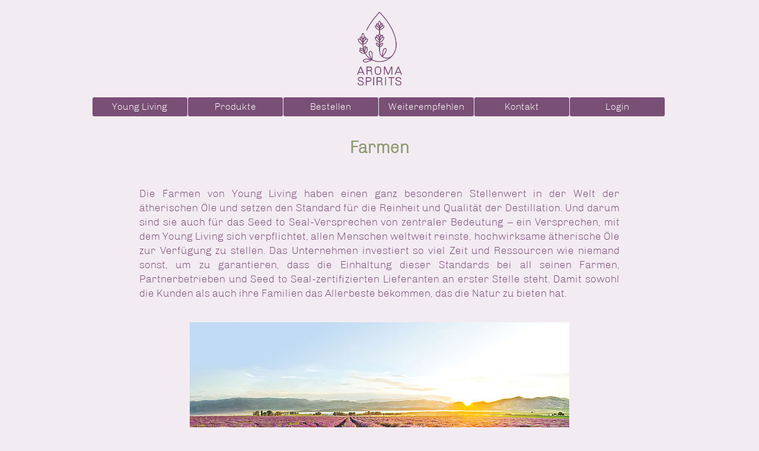

--- FILE ---
content_type: text/html; charset=utf-8
request_url: https://www.aromaspirits.at/young-living/farmen/
body_size: 11732
content:
<!DOCTYPE html
    PUBLIC "-//W3C//DTD XHTML 1.0 Transitional//EN"
    "http://www.w3.org/TR/xhtml1/DTD/xhtml1-transitional.dtd">
<html xml:lang="de" lang="de" xmlns="http://www.w3.org/1999/xhtml">
<head>

<meta http-equiv="Content-Type" content="text/html; charset=utf-8" />
<!-- 
	This website is powered by TYPO3 - inspiring people to share!
	TYPO3 is a free open source Content Management Framework initially created by Kasper Skaarhoj and licensed under GNU/GPL.
	TYPO3 is copyright 1998-2018 of Kasper Skaarhoj. Extensions are copyright of their respective owners.
	Information and contribution at https://typo3.org/
-->



<title>farmen</title>
<meta name="generator" content="TYPO3 CMS" />
<meta name="AUTHOR" content="Aromaspirits" />
<meta name="DESCRIPTION" content="Aromaspirits,Young Living" />
<meta name="KEYWORDS" content="Young Living, Ätherische Öle, Babypflege, Chemiefrei Putzen, Gesund von Innen" />
<meta name="robots" content="index, follow" />


<link rel="stylesheet" type="text/css" href="https://www.aromaspirits.at/typo3temp/Assets/095f866583.css?1548164704" media="all" />
<link rel="stylesheet" type="text/css" href="https://www.aromaspirits.at/fileadmin/style.css?1584450154" media="all" />
<link rel="stylesheet" type="text/css" href="https://www.aromaspirits.at/fileadmin/rte.css?1583837736" media="all" />



<script src="https://www.aromaspirits.at/typo3temp/Assets/9a38f34785.js?1548164704" type="text/javascript"></script>


<script type="text/javascript">
	/*<![CDATA[*/
<!--
function openPic(url, winName, winParams) {	//
			var theWindow = window.open(url, winName, winParams);
			if (theWindow)	{theWindow.focus();}
		}

// -->
	/*]]>*/
</script>
</head>
<body>

    
  <div id="container">
     
      <div id="header">    
  
              <a href="http://www.aromaspirits.at/"><img src="https://www.aromaspirits.at/fileadmin/images/logo.png" class="center" width="200px"></a>
        
        
      </div>
      
          
        <div id="navi">
         <nav class="cbnav"><input type="checkbox" id="toggle"> <ul class="cbnav__lvl--first"><li class="cbnav__item"><a href="https://www.aromaspirits.at/young-living/qualitaet/?L=0" title="Young Living" class="cbnav__link--first">Young Living<label title="Toggle drop-down" class="cbnav__label" for="id5"><span class="cbnav__arrow"></span></label></a><input type="checkbox" id="id5"><ul class="cbnav__lvl--sub"><li class="cbnav__item"><a href="https://www.aromaspirits.at/young-living/qualitaet/?L=0" title="qualität" class="cbnav__link--sub">Qualität</a></li><li class="cbnav__item"><a href="https://www.aromaspirits.at/young-living/farmen/?L=0" title="farmen" class="cbnav__link--sub">Farmen</a></li><li class="cbnav__item"><a href="https://www.aromaspirits.at/young-living/erste-schritte/?L=0" title="erste schritte" class="cbnav__link--sub">Erste Schritte</a></li><li class="cbnav__item"><a href="https://www.aromaspirits.at/young-living/aromaabende/?L=0" title="aromaabende" class="cbnav__link--sub">Aromaabende</a></li><li class="cbnav__item"><a href="https://www.aromaspirits.at/young-living/produktkatalog/?L=0" title="produktkatalog" class="cbnav__link--sub">Produktkatalog</a></li><li class="cbnav__item"><a href="https://www.aromaspirits.at/young-living/preislisten/?L=0" title="preislisten" class="cbnav__link--sub">Preislisten</a></li><li class="cbnav__item"><a href="https://www.aromaspirits.at/young-living/buchempfehlungen/?L=0" title="Buchempfehlungen" class="cbnav__link--sub">Buchempfehlungen</a></li><li class="cbnav__item"><a href="https://www.aromiris.at/home/" target="_blank" title="Aromaanwendungen" class="cbnav__link--sub">Aromaanwendungen</a></li></ul></li><li class="cbnav__item"><a href="https://www.aromaspirits.at/produkte/starterset/?L=0" title="produkte" class="cbnav__link--first">Produkte<label title="Toggle drop-down" class="cbnav__label" for="id6"><span class="cbnav__arrow"></span></label></a><input type="checkbox" id="id6"><ul class="cbnav__lvl--sub"><li class="cbnav__item"><a href="https://www.aromaspirits.at/produkte/aromaketten/?L=0" title="aromaketten" class="cbnav__link--sub">Aromaketten</a></li><li class="cbnav__item"><a href="https://www.aromaspirits.at/produkte/starterset/?L=0" title="starterset" class="cbnav__link--sub">Starterset</a></li><li class="cbnav__item"><a href="https://www.aromaspirits.at/produkte/aetherische-oele/?L=0" title="ätherische öle" class="cbnav__link--sub">Ätherische Öle</a></li><li class="cbnav__item"><a href="https://www.aromaspirits.at/produkte/gesund-von-innen/?L=0" title="gesund von innen" class="cbnav__link--sub">Gesund von Innen</a></li><li class="cbnav__item"><a href="https://www.aromaspirits.at/produkte/natuerlich-schoen/?L=0" title="natürlich schön" class="cbnav__link--sub">Natürlich schön</a></li><li class="cbnav__item"><a href="https://www.aromaspirits.at/produkte/gut-gepflegt/?L=0" title="gut gepflegt" class="cbnav__link--sub">Gut gepflegt</a></li><li class="cbnav__item"><a href="https://www.aromaspirits.at/produkte/kinderwohl/?L=0" title="kinderwohl" class="cbnav__link--sub">Kinderwohl</a></li><li class="cbnav__item"><a href="https://www.aromaspirits.at/produkte/babypflege/?L=0" title="babypflege" class="cbnav__link--sub">Babypflege</a></li><li class="cbnav__item"><a href="https://www.aromaspirits.at/produkte/chemiefrei-sauber/?L=0" title="chemiefrei sauber" class="cbnav__link--sub">Chemiefrei Sauber</a></li><li class="cbnav__item"><a href="https://www.aromaspirits.at/produkte/sonnenschutz/?L=0" title="sonnenschutz" class="cbnav__link--sub">Sonnenschutz</a></li></ul></li><li class="cbnav__item"><a href="https://www.aromaspirits.at/bestellen/bestellmoeglichkeiten/?L=0" title="bestellen" class="cbnav__link--first">Bestellen<label title="Toggle drop-down" class="cbnav__label" for="id7"><span class="cbnav__arrow"></span></label></a><input type="checkbox" id="id7"><ul class="cbnav__lvl--sub"><li class="cbnav__item"><a href="https://www.aromaspirits.at/bestellen/bestellmoeglichkeiten/?L=0" title="bestellmöglichkeiten" class="cbnav__link--sub">Bestellmöglichkeiten</a></li><li class="cbnav__item"><a href="https://www.aromaspirits.at/bestellen/geschenke/?L=0" title="geschenke" class="cbnav__link--sub">Geschenke</a></li><li class="cbnav__item"><a href="https://www.aromaspirits.at/bestellen/jetzt-bestellen/?L=0" title="jetzt bestellen" class="cbnav__link--sub">Jetzt bestellen</a></li></ul></li><li class="cbnav__item"><a href="https://www.aromaspirits.at/weiterempfehlen/deine-vorteile/?L=0" title="Weiterempfehlen" class="cbnav__link--first">Weiterempfehlen<label title="Toggle drop-down" class="cbnav__label" for="id8"><span class="cbnav__arrow"></span></label></a><input type="checkbox" id="id8"><ul class="cbnav__lvl--sub"><li class="cbnav__item"><a href="https://www.aromaspirits.at/weiterempfehlen/deine-vorteile/?L=0" title="deine vorteile" class="cbnav__link--sub">Deine Vorteile</a></li><li class="cbnav__item"><a href="https://www.aromaspirits.at/weiterempfehlen/das-team/?L=0" title="das team" class="cbnav__link--sub">Das Team</a></li><li class="cbnav__item"><a href="https://www.aromaspirits.at/weiterempfehlen/dein-erfolg/?L=0" title="dein erfolg" class="cbnav__link--sub">Dein Erfolg</a></li><li class="cbnav__item"><a href="https://issuu.com/yleurope/docs/yltrailblazercomp_plan_v2_eur_de?fbclid=IwAR187KCN_7WQCF2FFI9KYlFtaWZOhmElacfTI2dqbjmRO8ieIcwQqidZALI" target="_blank" title="vergütungsplan" class="cbnav__link--sub">Vergütungsplan</a></li><li class="cbnav__item"><a href="https://www.aromaspirits.at/weiterempfehlen/werde-mitglied/?L=0" title="werde mitglied" class="cbnav__link--sub">Werde Mitglied</a></li></ul></li><li class="cbnav__item"><a href="https://www.aromaspirits.at/kontakt/?L=0" title="Kontakt" class="cbnav__link--first">Kontakt</a></li><li class="cbnav__item"><a href="https://www.aromaspirits.at/login/?L=0" title="login" class="cbnav__link--first">Login</a></li></ul></nav> <label for="toggle" id="toggle-menu">Menü<span class="cbnav__label"><span class="cbnav__arrow"><span class="ham"></span></span></span></label>
        </div>
                 
        <div id="content">
           
<div id="c8">
	
		

	
		
				
			

		

	
	
	
		<h3>Farmen</h3>
	
	
	
	
	
	



		

		




		
				
			
	


	

	<div class="ce-textpic ce-center ce-below">
		

		<div class="ce-bodytext">
			
			<p class="justify">Die Farmen von Young Living haben einen ganz besonderen Stellenwert in der Welt der ätherischen Öle und setzen den Standard für die Reinheit und Qualität der Destillation. Und darum sind sie auch für das Seed to Seal-Versprechen von zentraler Bedeutung – ein Versprechen, mit dem Young Living sich verpflichtet, allen Menschen weltweit reinste, hochwirksame ätherische Öle zur Verfügung zu stellen. Das Unternehmen investiert so viel Zeit und Ressourcen wie niemand sonst, um zu garantieren, dass die Einhaltung dieser Standards bei all seinen Farmen, Partnerbetrieben und Seed to Seal-zertifizierten Lieferanten an erster Stelle steht. Damit sowohl die Kunden als auch ihre Familien das Allerbeste bekommen, das die Natur zu bieten hat. </p>
		</div>

		
			

	<div class="ce-gallery" data-ce-columns="1" data-ce-images="1">
		
			<div class="ce-outer">
				<div class="ce-inner">
		
		
			<div class="ce-row">
				
					
						<div class="ce-column">
							
									<div class="ce-media">
								

							
								
								
								
									
	
			
					<a href="https://www.aromaspirits.at/index.php?eID=tx_cms_showpic&amp;file=64&amp;md5=6ff8dea85259acfdb89f20520d56791d7ae452d5&amp;parameters%5B0%5D=YTo0OntzOjU6IndpZHRoIjtzOjQ6IjgwMG0iO3M6NjoiaGVpZ2h0IjtzOjQ6IjYw&amp;parameters%5B1%5D=MG0iO3M6NzoiYm9keVRhZyI7czo0MToiPGJvZHkgc3R5bGU9Im1hcmdpbjowOyBi&amp;parameters%5B2%5D=YWNrZ3JvdW5kOiNmZmY7Ij4iO3M6NDoid3JhcCI7czozNzoiPGEgaHJlZj0iamF2&amp;parameters%5B3%5D=YXNjcmlwdDpjbG9zZSgpOyI%2BIHwgPC9hPiI7fQ%3D%3D" onclick="openPic('https:\/\/www.aromaspirits.at\/index.php?eID=tx_cms_showpic\u0026file=64\u0026md5=6ff8dea85259acfdb89f20520d56791d7ae452d5\u0026parameters%5B0%5D=YTo0OntzOjU6IndpZHRoIjtzOjQ6IjgwMG0iO3M6NjoiaGVpZ2h0IjtzOjQ6IjYw\u0026parameters%5B1%5D=MG0iO3M6NzoiYm9keVRhZyI7czo0MToiPGJvZHkgc3R5bGU9Im1hcmdpbjowOyBi\u0026parameters%5B2%5D=YWNrZ3JvdW5kOiNmZmY7Ij4iO3M6NDoid3JhcCI7czozNzoiPGEgaHJlZj0iamF2\u0026parameters%5B3%5D=YXNjcmlwdDpjbG9zZSgpOyI%2BIHwgPC9hPiI7fQ%3D%3D','thePicture','width=800,height=392,status=0,menubar=0'); return false;" target="thePicture">
						
	<img src="https://www.aromaspirits.at/fileadmin/_processed_/5/9/csm_farmen_neu_d3a28bd1fe.jpg" width="640" height="313" alt="" />

					</a>
				
		

								
							 

							
									</div>
								
						</div>
					
				
			</div>
		
		
				</div>
			</div>
		
	</div>











		
	</div>

	


</div>


<div id="c36">
	
		

	


	

	<div class="ce-textpic ce-right ce-intext">
		
			











		

		<div class="ce-bodytext">
			
			<p>Die Farmen sind auf der ganzen Welt zu finden:</p>
<p>Nordamerika<br />Südamerika<br />Asien<br />Australien<br />Europa </p>
<p>Nähere Informationen zu den Farmen findest du auch <a href="https://www.youngliving.com/de_AT/company/younglivingfarms" title="Opens internal link in current window" target="_blank" class="external-link-new-window">hier</a>.</p>
		</div>

		
	</div>

	


</div>


                        
        </div>            

     
      
         <div id="footer">
          &nbsp;<a href="https://www.aromaspirits.at/impressum/?L=0">Impressum</a>&nbsp;<a href="https://www.aromaspirits.at/sitemap/?L=0">Sitemap</a>&nbsp;<a href="https://www.aromaspirits.at/datenschutz/?L=0">Datenschutz</a>              
        </div>
    
      </div>




</body>
</html>

--- FILE ---
content_type: text/css; charset=utf-8
request_url: https://www.aromaspirits.at/fileadmin/style.css?1584450154
body_size: 13904
content:
@font-face
         { font-family: 'Rubik-Light';
         src: url('fonts/Rubik-Light.ttf') format('truetype'); }

@font-face
         { font-family: 'Rubik-Italic';
         src: url('fonts/Rubik-Italic.ttf') format('truetype'); }

@font-face
         { font-family: 'Rubik-Regular';
         src: url('fonts/Rubik-Regular.ttf') format('truetype'); }

@font-face
         { font-family: 'Rubik-Bold';
         src: url('fonts/Rubik-Bold.ttf') format('truetype'); }
       
@font-face
         { font-family: 'Esther';
         src: url('fonts/Esther.ttf') format('truetype'); }

 @font-face
         { font-family: 'Brush';
         src: url('fonts/BRUSHSCI.TTF') format('truetype'); }


 @font-face
         { font-family: 'chivo-light';
         src: url('fonts/chivo.light.ttf') format('truetype'); }  

 @font-face
         { font-family: 'chivo-regular';
         src: url('fonts/chivo.regular.ttf') format('truetype'); }  


 /*@import url(http://fonts.googleapis.com/css?family=Satisfy);*/                
                
                {-moz-box-sizing: border-box;
                -webkit-box-sizing: border-box;
                box-sizing: border-box;
            }

   div,p,body,html,input,button {
     font-family:chivo-light;
     font-size: 1.0em;
     line-height:1.4;
     color:#794f76;
}

p {
  text-align:justify;
  font-family:chivo-light;
  font-size:1.1em;
  color:#794f76;
  line-height:1.4;
  }



h1 {
  font-family:chivo-light;
     font-size: 22px;
     line-height:1.4;
     color:#8a986c;
 }

h2 {
  font-family:chivo-light;
     font-size: 1px;
     line-height:0.1;
     color:##8a986c;
     text-align:left;
 
 }

h3 {
     font-family:chivo-light;
     font-size: 28px;
     line-height:1.4;
     color:#8a986c;
     text-align:center;
     margin-top:60px;
 }



h4 {
  font-family:chivo-light;
     font-size: 22px;
     line-height:0.1;
     color:#8a986c;
     margin-top:20px;
  margin-bottom:30px;
 }

/*h5 {
  font-family:Rubik-Light;
     font-size: 16px;
     line-height:1.4;
     color:#963246;
 }

h6 {
  font-family:Esther;
     font-size: 16px;
     line-height:1.4;
     color:#963246;3
 }

h7 {
  font-family:Esther;
     font-size: 22px;
     line-height:1.4;
     color:#E8B48F;
     text-align:center;
 }*/

img.center {
  display:block;
  margin: 20px auto 0 auto;
  width:7%;
  }

img.right {
  display:block;
  margin: -100px auto -20px 750px;
  }

   img {
      margin: 20px 0 20px 0;
      
  }

             body {
                margin: auto;
                padding: auto;
                text-align: left;
              background-color:#f3ebf2;
                /*opacity:0.6;*/
                max-width:1080px;
                /*background-image:url(../aromiris_backround_1280.jpg);
                background-size:100%;
                background-position:repeat-x center center fixed;*/
                /*background-size:cover;*/
                font-size:100%;
                
                }
  
div#container
   width:100%;
   max-width:1280px;
   font-family:chivo-light;
   margin-left:auto;
   margin-right:auto;
  /*border:1px solid #00587c;margin-top:-20px:
 
   background-image:url(../aromiris_backround_1280.jpg);
                background-size:100%;
                background-position:repeat-x center center fixed;
                font-size:100%;
   opacity:0.9;*/
   height:auto;  
  }

div#header {

   }  


div#navi {
   float:left;
   /*background-color:#efe3c8;*/
   width:100%;
   /*padding:15px 10px 20px 40px;*/
   margin: -20px 0 0px 0;
}
  
div#content {
   display:block;
   width:75%;
   max-width:1280px;
   height:auto;
   min-height:500px;
   padding:25px 10px 20px 10px;
   margin:0px auto 0 auto;
}

div#content a {
   color:#8a986c;
  font-weight:bold;
  }

div#content a:hover {
   color:#663366;
  font-weight:bold;
  color:#9579a9;
  }
  

div#footer {
   float:left;
   font-family:chivo-light;
   font-size: 14px;
   color:#000000;
   text-align:center;
   width:100%;
   height:25px;
   margin:0px 0 20px -10px;
   color:963246;
  /*padding:10px 0px 0px 0px;Rubik-Bold
   background-color:#efe3c8;*/
  /*border-radius:0px 0px 10px 10px; box-shadow:0 4px 5px rgba(0,0,30,0.4);*/
}

div#footer a {
   
   font-family:chivo-light;
   font-size: 10px;
   color:#fff;
   text-decoration: none;
   margin-left:0px;
   margin-bottom:10px;
   margin-top:-20px;
   padding:5px 0px 5px 0px;
   background-color:#996699;
   border-radius:3px 3px 3px 3px;
   display:inline-block;
   background: #794f76;
   width:80px;  
    }

div#footer a:hover {
   font-family:chivo-light;
   font-size: 10px;
   color:#fff;
   text-decoration: none;
   margin-left:0px;
   margin-bottom:0px;
   margin-top:-20px;
   padding:5px 0px 5px 0px;
   
   border-radius:3px 3px 3px 3px;
   display:inline-block;
   background: #9579a9;
   width:80px;
   }



/*menu*/
 /* MENU TOGGLE TYPE
 */
#toggle-menu {
  margin:-20px 0 0px 0px;
  width:170px;
  background-color: #996699;
  color: #fff;
  display: block;
  padding: 0.5em 0.5em;
  position: relative;
  font-family:Rubik-Light;
  font-size:1.5em;
  border-radius:10px 10px 10px 10px;
}

/**
 * MENU ARROWS
 */
/*.cbnav__arrow {
  border-top: 16px solid #000;
  border-left: 16px solid transparent;
  border-right: 16px solid transparent;
  display: inline-block;
  vertical-align: middle;
  height: 0;
  width: 0;
  position:absolute;
  margin:50px 0 0-520px;

}*/

/*.cbnav__arrow--sub {
  border-top: 16px solid #fff;
  border-left: 16px solid transparent;
  border-right: 16px solid transparent;
  display: inline-block;
  vertical-align: middle;
  height: 0;
  width: 0; }
  @media (min-width: 1024px) {
    .cbnav__arrow--sub {
      border-right: none;
      border-bottom: 6px solid transparent;
      border-top: 6px solid transparent;
      border-left: 6px solid #fff; } }*/
      
/**
 * MOBILE VIEW
 */
.cbnav__arrow {
  /*border-top: 16px solid #963246;
  border-left: 16px solid transparent;
  border-right: 16px solid transparent;
  display: inline-block;
  vertical-align: middle;
  height: 0;
  width: 00px;
  position:absolute;
  margin:50px 0 0-520px;*/
  display: inline-block;
  width: 470px;
  height: 100px;
  margin:0 -20px 0 -20px;
  /*border-radius: 0px / 0px;*/
  background-color: #996699;
  opacity:0.1;
}


.ham {
  position: absolute;
  padding-left: 1.25em;
}
.ham {
  content: "";
  position: absolute;
  margin:0px 0 0 320px;
  left: 2em;
  top: 0.63em;
  height: 0.20em;
  background: #000;
  opacity:0.9;
  box-shadow:
    0em 0.45em 0em 0em #000,
    0em 0.9em 0 0 #000;
}


 
@media (max-width: 1024px) {
    .cbnav__arrow--sub {
      border-right: none;
      border-bottom: 6px solid transparent;
      border-top: 6px solid transparent;
      border-left: 6px solid #fff; } }


.cbnav__lvl--first {
  background-color: #996699;
  margin:0px 0 0 0px;
  width:70%;
  border-radius:20px 20px 20px 20px;
}


  .cbnav__lvl--first::after {
    clear: both;
    content: "";
    display: table; }

.cbnav__lvl--first,
.cbnav__lvl--sub {
  margin: 20px 0 0 0;
  padding: 0; }

.cbnav__lvl--first,
.cbnav input[type="checkbox"] {
  display: none; }

#toggle:checked + .cbnav__lvl--first,
.cbnav input[type="checkbox"]:checked + .cbnav__lvl--sub {
  display: block; }

.cbnav__item {
  color: transparent;
  display: block;
  position: relative;
}
  .cbnav__item a {
    display: block;
    position: relative;
    text-decoration: none;
}

    .cbnav__item a:hover, .cbnav__item a:focus {
      text-decoration: none; }

.cbnav__item--header {
  background-color: #efe3c8;
  color: #fff;
  display: block;
  font-size: 0.75em;
  padding: 1.5em 1.25em 0.25em; }

.cbnav__link--first {
  margin:0px 0 0 140px;
  width:410px;
  background-color: #996699;
  color: #fff;
  padding: 0.5em 0.5em;
  padding-right: 42px;
   font-family:Rubik-Light;
  font-size:1.5em;
}
  .cbnav__link--first:hover {
    background-color: #663366;
    color: #cc3366;
}

.cbnav__lvl--sub {

  display: none;
  padding-left: 5.5em; }

.cbnav__link--sub {
  background-color: #996699;
  color: #fff;
  padding: 0.5em 1em;
  padding-right: 42px;
  font-family:Rubik-Light;
  font-size:1.2em;
 
}
  .cbnav__link--sub:hover {
    background-color: #663366;
    color: #cc3366;
}

.cbnav__link--active {
  background-color: #efe3c8;
  color: #eee;
  padding: 0.75em 1em;
  padding-right: 42px; }

ul span.cbnav__label {
  display: none; }


/**
 * DESKTOP VIEW
 */



@media only screen and (min-width: 1024px) {


.cbnav__arrow {
  /*border-right: 16px solid transparent;
  border-left: 16px solid transparent;
  border-top: 16px solid transparent;*/
  display: inline-block;
  vertical-align: middle;
  height: 0;
  width: 0; }

/*.cbnav__arrow--sub {
  border-top: 6px solid transparent;
  border-left: 6px solid transparent;
  border-right: 6px solid transparent;
  display: inline-block;
  vertical-align: middle;
  height: 0;
  width: 0; }*/

  .cbnav {
    background-color: transparent;
  margin-left:55px;
  margin-top:10px;
}

  .cbnav__lvl--first {
    background-color: transparent;
    margin:0 0 0 0;
    width:100%;
}

 #toggle-menu,
  .cbnav input[type="checkbox"]:checked + .cbnav__lvl--sub {
    display: none; }

  .cbnav__lvl--first,
  .cbnav__item:hover > input[type="checkbox"] + .cbnav__lvl--sub {
    display: block; }

  .cbnav__item {
    float: left; }

  .cbnav__link--first {
  background-color: #794f76;
  margin:30px 0.5px 0 0.5px;
  padding:5px 0 5px 0;
  width:160px;
  height:auto;
  display:inline-block;
  text-align:center;
  color: #fff;
  font-family:chivo-light;
  font-size:16px;
  text-decoration: none;
  /*border:1px inherit #963246;*/
  border-radius:3px 3px 3px 3px;
}


    .cbnav__link--first:hover {
      background-color: #9579a9;
      color: #fff; }

    .cbnav__link--first:active {
      background-color: #9579a9;
      color: #fff; }


  .cbnav__link--active {
    background-color: #9579a9;
    color: #fff; }

  .cbnav__lvl--sub {
    display: none;
    margin: 0;
    padding: 0;
    position: absolute;
    top: 100%;
    left: 0;
    width: 12em;
    z-index: 3000; }
    .cbnav__lvl--sub .cbnav__item {
      float: none; }
    .cbnav__lvl--sub .cbnav__lvl--sub {
      top: 0;
      left: 100%;
}
  .cbnav__link--sub {
    color:#fff;
    background-color: #794f76;
    border:1px inherit #963246;
    border-radius:3px 3px 3px 3px;
    margin:1px 0.5px 0 0.5px;
    padding:4px 0 4px 5px;
    width:155px;
  font-size:16px;
  }
.cbnav__link--sub:hover {
     background-color: #9579a9;
      color: #fff; }

}
/**
 * LABELS
 */
.cbnav__label:before {
  content: '';
  display: inline-block;
  height: 100%;
  vertical-align: middle; }

.cbnav__label {
  background-color: transparent;
  height: 100%;
  padding: 0 .5em;
  position: absolute;
  right: 0;
  top: 0; }


 
 @media screen and (max-width:1024px) {
 
                 html,
                 body,div {
                 font-size:1.05em;
                 text-align:justify;
}
p {
                 font-size:1.2em;
                 text-align:justify;
}

}

@media screen and (max-width:1024px) {
 
                 html,
                 h2 {
                 font-size:1.5em;
}
}


@media screen and (max-width:1024px) {
   img {
         width:100%;
  

  }

   img.center {
         width:15%;
height:15%;
    
  }

}
@media screen and (max-width:1024px) {


p {
  
  margin-left:00px;
  }

p.rubik16mango {
  font-size:3em;
    }







 h4 {

     font-family:chivo-light;
     font-size: 1.4em;
     line-height:1.2;
     color:#663366;
     text-align:left;
     margin-top:30px;
     margin-bottom:10px;
  }

h3 {
     font-family:chivo-light;
     font-size: 2.3em;
     line-height:1.4;
     color:#663366;
     text-align:center;
     margin-top:30px;
     margin-bottom:0px;
 }

}

@media screen and (max-width:1024px) {
   div#navi {
     margin:-130px 0 0 0;
  }
}

@media screen and (max-width:1024px) {
   div#footer {
     margin:100px 0 20px 0;
  
  }
}

@media screen and (max-width:1024px) {
   div#footer a {
       font-family:chivo-light;
   font-size: 1.8em;
   color:#fff;
   text-decoration: none;
   margin-left:0px;
   margin-bottom:10px;
   margin-top:-20px;
   padding:5px 0px 5px 0px;
   background-color:#996699;
   border-radius:3px 3px 3px 3px;
   display:inline-block;
   background: #996699;
   width:20%;  
  
  }
}

@media screen and (max-width:1024px) {
   div#footer a:hover {
   font-family:chivo-light;
   font-size: 1.8em;
   color:#cc366;
   text-decoration: none;
   margin-left:0px;
   margin-bottom:10px;
   margin-top:-20px;
   padding:5px 0px 5px 0px;
   background-color:#663366;
   border-radius:3px 3px 3px 3px;
   display:inline-block;
   width:20%;  
  }
}

@media screen and (max-width:1024px) {
div#content {
   display:block;
   width:90%;
   max-width:1280px;
   height:auto;
   min-height:500px;
   padding:25px 10px 20px 10px;
   margin:0px auto 0 auto;
}
}


@media screen and (max-width:1024px) {
div#content ul {
  list-style-type:'~   ';
   font-size:1.2em;
  line-height:1.5;
  margin-left:20px;
}
}

@media screen and (max-width:1024px) {
div#content ol {
  list-style-type:'~   ';
   font-size:1.2em;
  line-height:1.4;
  margin-left:20px;
}
}



--- FILE ---
content_type: text/css; charset=utf-8
request_url: https://www.aromaspirits.at/fileadmin/rte.css?1583837736
body_size: 3073
content:
ul {
  list-style-type:'~   ';
  }


p.justify {
  text-align:justify;
  font-family:chivo-light;
  font-size:1.1em;
  color:#794f76;
  line-height:1.4;
}

p.rechts {
  text-align:right;
  line-height:0.0;
}

p.links {
  text-align:left;
  font-family:chivo-light;
  font-size: 1.0em;
  line-height:1.4;
  color:#663366;
}

p.rubik18 {
  font-family:chivo-regular;
     font-size: 2.6em;
     line-height:1.4;
     color:#fff;
 }

p.center {
  font-family:chivo-light;
  font-size:1.1em;
  color:#794f76;
  text-align:center;
  line-height:1.4;
}

p.rubik16 {
  font-family:chivo-light;
     font-size: 1.3em;
     line-height:1.4;
     color:#794f76;
 }

p.rubik16mango {
  font-family:chivo-light;
     font-size: 16px;  font-size:1.2em;
     line-height:1.4;
     color:#e8b48f;
 }

p.esther22mango {
  font-family:chivo-light;
     font-size: 22px;
     line-height:1.4;
     color:#E8B48F;
     text-align:center;
 }

@media screen and (max-width:1024px) {
 
     p.rubik16 {
       font-size:1.2em;
}

p.center {
  font-family:chivo-light;
  font-size:1.2em;
  color:#794f76;
  text-align:center;
  line-height:1.4;
}


     p.rubik16mango {
        font-size: 1.4em;list style type eigenes
  }

p.links {
  text-align:left;
  font-family:chivo-light;
  font-size: 1.2em;
  line-height:1.4;
  color:#663366;
} 

}



@media screen and (max-width:1024px) {
 
                 p.rubik18 {
                 font-size:1.2em;
                 color:#794f76;
}
}

p.light16{
  font-family:chivo-light;
     font-size: 18px;
     line-height:1.4;
     color:#963246;
 }

@media screen and (max-width:1024px) {
 
                 p.light16 {
                 font-size:1.2em;
}


p.esther18{
  font-family:chivo-light;
     font-size: 18px;
     line-height:1.4;
     color:#963246;
 }

@media screen and (max-width:1024px) {
 
                 p.esther18{
                 font-size:1.2em;
}
}

p.rubikpink {
   font-family:chivo-light;
   font-size: 18px;
   line-height:1.4;
   color:#663366;
   text-align:center;
   margin:10px auto 0px auto;
 }

@media screen and (max-width:1024px) {
 
p.rubikpink {
   font-family:chivo-light;
   font-size: 1.2em;
   line-height:1.4;
   color:#663366;
   text-align:center;
   margin:10px auto 0px auto;
 }
}


@media screen and (min-device-width: 768px) {
p.zweispalten {
    -moz-column-count:2;
  -webkit-column-count:2;
  column-count:2;
  /*-moz-column-rule:solid 1px #069;
  -webkit-column-rule:solid 1px #069;
    column-rule:solid 1px #069;*/
  -moz-column-gap:20px;
  -webkit-column-gap:20px;
    column-gap:20px;
}
}  


span.schrift {
  /*background-color: red;
  color: blue;
 box-shadow: 2px 5px 10px #ccc;
  font-family:black_jack-webfont;
  
  font-size:16px;U+02DC
  color:#000000;*/
  font: normal 14px Verdana,Arial,Helvetica,sans-serif;
  font-weight: bold;
  color:#069;
  
}

img.layout-1 {
    margin-bottom:10px;
}


   

